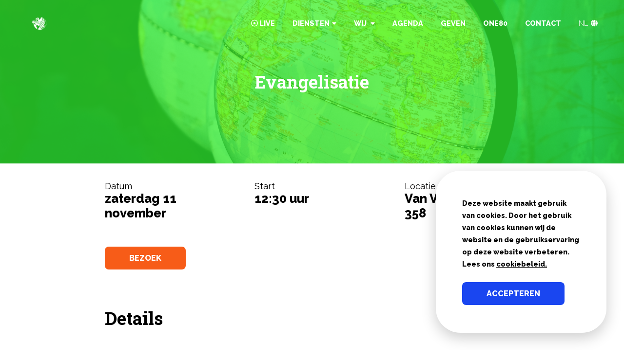

--- FILE ---
content_type: text/html; charset=utf-8
request_url: https://dedeurdenbosch.nl/nl/agenda/event/2648/
body_size: 7100
content:



<!doctype html>

<html lang="nl">
<head>
    <meta charset="utf-8">
    <!-- NL -->
    <title>Evangelisatie | Evangelie Gemeente De Deur Den Bosch</title>

    <meta name="description" content="">

    <meta name="viewport" content="width=device-width, initial-scale=1, maximum-scale=1, user-scalable=0">
    <meta name="author" content="Evangelie Gemeente De Deur Den Bosch">
    <meta charset="utf-8">
    <script src="https://ajax.googleapis.com/ajax/libs/jquery/1.11.0/jquery.min.js"></script>
    <link href="https://fonts.googleapis.com/css?family=Raleway:300,400,600,700,800|Roboto+Slab:400,500,600,700"
          rel="stylesheet">
    <link rel="stylesheet" href="/static/scss/styles-03042020.css">
    <link rel="stylesheet" href="https://use.fontawesome.com/releases/v5.3.1/css/all.css" integrity="sha384-mzrmE5qonljUremFsqc01SB46JvROS7bZs3IO2EmfFsd15uHvIt+Y8vEf7N7fWAU" crossorigin="anonymous">


    <link rel="apple-touch-icon" sizes="180x180" href="/static/img/favicon/apple-touch-icon.png">
    <link rel="icon" type="image/png" sizes="32x32" href="/static/img/favicon/favicon-32x32.png">
    <link rel="icon" type="image/png" sizes="16x16" href="/static/img/favicon/favicon-16x16.png">
    <link rel="manifest" href="/static/img/favicon/site.webmanifest">
    <link rel="mask-icon" href="/static/img/favicon/safari-pinned-tab.svg" color="#5bbad5">
    <meta name="msapplication-TileColor" content="#da532c">
    <meta name="theme-color" content="#ffffff">
    <meta name="google-site-verification" content="isRz6JzJ7Aw6eq6v4z1NfMEeosA5Zt5ns45NXPK5-BE" />

    <!-- Global site tag (gtag.js) - Google Analytics -->
    <script async src="https://www.googletagmanager.com/gtag/js?id=UA-90564653-1"></script>
    <script type="text/javascript">
        function addFullStory(){
             
        }
    </script>

    
    

</head>

<body>

    <div id="o-arrow-up" onclick="topFunction()">
        <i class="fa fa-arrow-up"></i>
    </div>




<!-- <section id="o-notice-section" style="position:relative;">
    <div id="o-notice" class="">
        <div class="l-sleep f-raleway f-color-blue" style="font-weight:700;">
            Al onze kerkdiensten zijn weer te bezoeken. Kijk <a href="/nl/covid" class="u-anchor-blue">hier</a> voor de laatste updates.
            <i class="fa fa-times u-font-size-small" style="cursor:pointer; margin-left:10px; color:grey;" onclick="disableNotice()"></i>
        </div>
    </div>
</section> -->



<div class="c-banner--mobile">
    <div class="c-banner--mobile__content">
        <a href="/nl/index/">
            <div class="c-banner__logo">
                <img class="c-banner__logo--white" src="/static/img/i-2018logo_white_small.png" alt="De Deur Den Bosch logo">
                <img class="c-banner__logo--black" src="/static/img/i-2018logo_black_small.png" alt="De Deur Den Bosch logo">
            </div>
        </a>

        <div id="jsHamburger" class="c-banner__hamburger" onclick="jsOpenNav()">
            <div></div>
            <div></div>
            <div></div>
        </div>
    </div>


    <div id="jsMobileNavTop" class="c-banner-mobile__top">

            <div class="c-banner__logo">


                    <span onclick="showMobileAlternativeLang()"><i class="fa fa-globe"></i> <b>NL</b>
                        <i id="mobile-language-carrot" class="fa fa-caret-down"></i>
                    </span>
            </div>

        <div id="jsMobileClose" onclick="jsCloseNav()" class="c-banner__cross"><i class="fa fa-times"></i></div>

    </div>
    <div id="jsMobileNav" class="c-nav">


        <div class="c-page--smaller" style="margin-top:32px; z-index:1000000;">
            <div class="o-mobile-lang-alternative">
                <a href="/nl/agenda/event/2648/"><b>Nederlands</b></a> <br><br>
                <a href="/en/agenda/event/2648/">English</a>
            </div>

        <ul class="c-menu" id="c-menu--mobile">
<!--                    <li class="c-menu__item"><a href="index.php">Home</a></li>-->

            <li class="c-menu__item e-font-black"><a href="/nl/index/"><div class="c-item__content">Home</div></a>
            </li><li class="c-menu__item b-magento"><a href="/nl/livestream"><div class="c-item__content">Live</div></a>
            </li><li class="c-menu__item b-orange">
               <div class="c-item__content">Diensten<i class="c-menu__dropcarot fa fa-caret-down"></i></div>
               <div class="c-item__dropdown__container">
                   <ul class="c-item__dropdown">
                      <li>
                          <a href="/nl/reguliere-diensten">
                              Reguliere diensten
                          </a>
                          <hr>
                      </li><li>
                          <a href="/nl/speciale-diensten">
                              Speciale diensten
                          </a>
                          <hr>
                      </li><li>
                          <a href="/nl/bijbelstudies">
                              Bijbelstudies
                          </a>
                      </li>











                   </ul>
               </div>
            </li><li class="c-menu__item b-blue"><div class="c-item__content">Wij <i class="c-menu__dropcarot fa fa-caret-down"></i></div>
                <div class="c-item__dropdown__container">
                    <ul class="c-item__dropdown">
                        <li>
                            <a href="/nl/wie-wij-zijn">
                                Wie wij zijn
                            </a>
                            <hr>
                        </li><li>
                            <a href="/nl/wat-wij-geloven">
                                Wat wij geloven
                            </a>
                            <hr>
                        </li><li>
                            <a href="/nl/geschiedenis">
                                Geschiedenis
                            </a>
                            <hr>
                        </li><li>
                            <a href="/nl/jeugd">
                                Jeugd & kinderen
                            </a>
                            <hr>
                        </li>










                    </ul>
                </div>
            </li><li class="c-menu__item e-font-black"><a href="/nl/agenda/"><div class="c-item__content">Agenda</div> </a>
            </li><li class="c-menu__item b-grey e-font-black"><a href="/nl/geven"><div class="c-item__content">Geven</div></a>
            </li><li class="c-menu__item bg-black-2"><a href="/nl/one80/"><div class="c-item__content">One80</div></a>

            </li><li class="c-menu__item b-blue"><a href="/nl/contact/"><div class="c-item__content">Contact </div></a>
           </li>
















        </ul>
        </div>


    </div>

</div>

<div class="c-banner jsBanner" id="c-banner">
    <div class="c-banner__box">
        <a href="/nl/index/">
            <div class="c-banner__logo">
                <img class="c-banner__logo--white" src="/static/img/i-2018logo_white_small.png" alt="De Deur Den Bosch logo">
                <img class="c-banner__logo--black" src="/static/img/i-2018logo_black_small.png" alt="De Deur Den Bosch logo">
            </div>
        </a>

        <nav class="c-nav">
            <div class="blur only-mobile-2">
            </div>
            <ul id="c-menu" class="c-menu">
<!--                    <li class="c-menu__item"><a href="index.php">Home</a></li>-->
                <li class="c-menu__item"><a href="/nl/livestream"><i id="live-toggle" class="far fa-dot-circle"></i> Live</a>
                </li><li class="c-menu__item"><a href="/nl/reguliere-diensten">Diensten<i class="c-menu__dropcarot fa fa-caret-down"></i></a>
                   <div class="c-item__dropdown__container">
                       <ul class="c-item__dropdown">
                          <li>
                              <a href="/nl/reguliere-diensten">
                                  Reguliere diensten
                              </a>
                              <hr>
                          </li><li>
                              <a href="/nl/speciale-diensten">
                                  Speciale diensten
                              </a>
                              <hr>
                          </li><li>
                              <a href="/nl/bijbelstudies">
                                  Bijbelstudies
                              </a>
                          </li>










                       </ul>
                   </div>
                </li><li class="c-menu__item"><a href="/nl/wie-wij-zijn">Wij <i class="c-menu__dropcarot fa fa-caret-down"></i></a>
                    <div class="c-item__dropdown__container">
                        <ul class="c-item__dropdown">
                            <li>
                                <a href="/nl/wie-wij-zijn">
                                    Wie wij zijn
                                </a>
                                <hr>
                            </li><li>
                                <a href="/nl/wat-wij-geloven">
                                    Wat wij geloven
                                </a>
                                <hr>
                            </li><li>
                                <a href="/nl/geschiedenis">
                                    Geschiedenis
                                </a>
                                <hr>
                            </li><li>
                                <a href="/nl/jeugd">
                                    Jeugd & kinderen
                                </a>
                                <hr>
                            </li>










                        </ul>
                    </div>
                </li><li class="c-menu__item"><a href="/nl/agenda/">Agenda </a>
                </li><li class="c-menu__item"><a href="/nl/geven">Geven </a>
                </li><li class="c-menu__item"><a href="/nl/one80/">One80 </a>

                </li><li class="c-menu__item"><a href="/nl/contact/">Contact </a>
                </li><li class="c-menu__item"><a href="" class="u-font-weight-300">NL <i class="fa fa-globe"></i></a>
                    <div class="c-item__dropdown__container">
                        <ul class="c-item__dropdown">
                            <li>
                            
                               <a href="/nl/agenda/event/2648/">
                                   Nederlands
                               </a>
                            <hr>
                            </li>
                            <li>
                               <a href="/en/agenda/event/2648/">
                                   English
                               </a>
                            </li>
                        </ul>
                    </div></li>
            </ul>
        </nav>
    </div>
</div>




    <div class="l-sleep u-overflow-hidden u-relative e-font-white" style="background-image: url('/media/photos/None/globe_BD694r6.jpg');
  background-repeat: no-repeat;
  background-size: cover;
  background-position: center;">
        <div class="e-overlay u-z-1" style="background-color:#33ff33"></div>
        <div class="c-page u-text-align-center u-z-1000 u-relative o-calendar--detail">
            <h2>Evangelisatie</h2>

        </div>
    </div>

    <div class="l-sleep">
        <div class="l-wrap u-padding-top-3">
            <div class="c-page c-page--no-top u-padding-top-3">
                <div>
                    
                    <div class="l-g3 mobile-small">
                        <div class="c-page__subpage c-page--no-top">

                            <div>
                                Datum <br>
                                <span class="tspecial f-raleway u-font-weight-bold">
                                    zaterdag 11 november
                                </span>
                            </div>
                        </div>
                        <div>
                            
                            <div>
                                Start <br>
                                <span class="tspecial f-raleway u-font-weight-bold">
                                    12:30 uur
                                </span>
                            </div>
                            
                        </div>
                        <div class="c-page__subpage c-page--no-top padding-bottom-3">
                            
                            <div>
                                Locatie <br>
                                <span class="tspecial f-raleway u-font-weight-bold">
                                    Van Veldekekade 358
                                </span>
                            </div>
                            
                        </div>
                    </div>
                    <div class="c-page__subpage">
                        
                        <a href="/nl/bezoek">
                            <div class="o-button o-button--orange">
                                Bezoek
                            </div>
                        </a>
                    </div>
                </div>

                
                    <div class="c-page__subpage">
                        <h2>Details</h2>
                        <p>-</p>
                    </div>
                

                <div class="c-page__subpage">
                    <h2>Hulp nodig?</h2>
                    <p>Wilt u iets specifieks weten over deze activiteit of over onze kerk in Den Bosch? Het kan natuurlijk altijd zijn dat u vragen heeft. Neem gerust contact met ons op! U kunt ons bereiken door een bericht te sturen of door ons te bellen (op werkdagen bereikbaar van 9:00 tot 17:00 uur).</p>
                    <a href="/nl/contact/">
                        <div class="o-button--blue">Contact</div>
                    </a>
                </div>

            </div>

        </div>
    </div>



<section id="c-footer" class="c-footer u-full-width">
    <div class="l-sleep">
        <div class="l-article-wrap">
            <div class="c-page u-text-align-center">
                <img class="c-logo" src="/static/img/i-2018logo_white_small.png" alt="Logo van De Deur Den Bosch">
                <p>
                    <span class="f-roboto-slab u-font-weight-bold">Evangelie Gemeente De Deur </span><br>
                    Van Veldekekade 358 <br>
                    073 613 96 36 <br>
                    <a href="mailto:contact@dedeurdenbosch.nl">contact@dedeurdenbosch.nl</a>
                </p>
                <div class="c-footer__menu">
                    <div>
                        <h3 class="t2">Hulp nodig?</h3>
                        <p>Wij zijn er voor u. Neem gerust contact met ons op.</p>
                        <a href="/nl/contact/"><div class="o-button--blue">Contact</div></a>
                    </div>
                    <div>
                        <h3 class="t2">Algemeen</h3>
                        <ul>
                            <li>
                                <a href="/nl/contact/">Contact</a>
                            </li>
                            <li>
                                <a href="/nl/anbi">ANBI Instelling</a>
                            </li>
                            <li>
                                <a href="/nl/contact/">Privacyverklaring</a>
                            </li>
                            <li>
                                <a href="/nl/cookiebeleid">Cookiebeleid</a>
                            </li>
                            <li>
                                <a href="/nl/geven">Geven aan de kerk</a>
                            </li>
                        </ul>
                    </div>
                    <div>
                        <h3 class="t2">Links</h3>
                        <ul>
                            <li><a target="blank" href="https://www.dedeur.nl">De Deur Nederland</a></li>
                            <li><a target="blank" href="https://www.dedeur.nl/pages/conferenties/">Conferenties Zwolle</a></li>
                            <li><a target="blank" href="https://www.dedeur.nl/pages/tienerrally--s/">Tienerrally's</a></li>
                            <li><a target="_blank" href="http://www.worldcfm.com">Potter's House</a></li>
                        </ul>
                    </div>
                </div>
            </div>
        </div>
    </div>
</section>

<section id="c-footer__sub" class="c-footer__sub b-blue">
    <div class="l-sleep">
        <div class="l-article-wrap">
            <div>De Deur Den Bosch | 2019</div>
            <div>Webdesign door <a target="blank" href="https://www.tweeb.nl"><b class="f-raleway">tweeb</b></a></div>
        </div>
    </div>
</section>

<div class="c-cookie-container" id="c-cookie">
    <div class="c-cookie u-font-weight-bold">
        <p>
            Deze website maakt gebruik van cookies. Door het gebruik van cookies kunnen wij de website en de gebruikservaring op deze website verbeteren.
            Lees ons <a href="/nl/cookiebeleid"><u>cookiebeleid.</u></a> <br><br> </p>
            <div class="o-button--blue" onclick="dismiss()">Accepteren</div>
    </div>
</div>


<script type="text/javascript">
    var enable_main_section_intro = false;
    var enable_counter_scroll = false;
    var enable_device_animation = false;
    var enable_portfolio_item_resize = false;
    var enable_banner_scroll = false;
    var banner_fixed_style = false;

</script>
<script src="/static/js/jquery-2.1.1.js"></script>
<script type="text/javascript">

    let notice = false;

    // Function to set cookies
    function setCookie(cname, cvalue, exdays) {
        let d = new Date();
        d.setTime(d.getTime() + (exdays * 24 * 60 * 60 * 1000));
        let expires = "expires="+d.toUTCString();
        document.cookie = cname + "=" + cvalue + ";" + expires + ";path=/";
    }

    function getCookie(cname) {
        let name = cname + "=";
        let decodedCookie = decodeURIComponent(document.cookie);
        let ca = decodedCookie.split(';');
        for(let i = 0; i <ca.length; i++) {
            let c = ca[i];
            while (c.charAt(0) == ' ') {
                c = c.substring(1);
            }
            if (c.indexOf(name) == 0) {
                return c.substring(name.length, c.length);
            }
        }
        return "";
    }

    function checkCookieConsent() {
        let consent = getCookie("Cookie_Consent");
        if (consent != "") {
            // Do nothing
            $("#o-arrow-up").addClass("activated");
            addFullStory();
        } else {
            $('#c-cookie').addClass('active');
        }
    }

    checkCookieConsent();
    addGoogleAnalytics();

    function dismiss(){
        setCookie("Cookie_Consent", "true", 365);
        $("#c-cookie").hide();
        $("#o-arrow-up").addClass("activated");
        addFullStory();
    }

    function checkNoticeCookie() {
        let cookie = getCookie("Notice read");
        if (cookie != ""){
            hideNotice();
        } else {
            notice = true;
            lowerHeaderForNotice();
        }
    }

    function hideNotice() {
        $('#o-notice-section').hide();
    }

    function lowerHeaderForNotice() {
        
        
        // $('body').css("margin-top", "70px");
        // $('.c-banner').css("margin-top", "70px");
        // $('.c-banner--mobile').css("margin-top", "70px");
        
        
    }

    function restoreHeaderAfterNotice() {
        
        
        $('body').css("margin-top", "0px");
        $('.c-banner').css("margin-top", "0px");
        $('.c-banner--mobile').css("margin-top", "0px");
        
        
    }

    checkNoticeCookie();

    function disableNotice(){
        setCookie("Notice read", "true", 365);
        hideNotice();
        restoreHeaderAfterNotice();
    }

    let navOpen = 0;

    function jsOpenNav(){
        $("#jsMobileNav").addClass("active");
        $("#jsMobileNavTop").addClass("active");
        document.body.style.overflow = 'hidden';
        
        setTimeout(
        function(){
            $("#c-menu--mobile").children().addClass("visible");
          }, 5);
        navOpen = 1;
    }

    function jsCloseNav(){
        $("#jsMobileNav").removeClass("active");
        $("#jsMobileNavTop").removeClass("active");
        document.body.style.overflow = 'inherit';
        
        navOpen = 0;
    }

    $(".c-banner--mobile .c-nav .c-menu__item .c-item__content").click(function(){
        $(this).parent().toggleClass("active");
    });

    window.onscroll = function() {scrollFunction()};

    function scrollFunction() {
        if (document.body.scrollTop > 200 || document.documentElement.scrollTop > 200) {
            $("#o-arrow-up").addClass("active");
        } else {
            $("#o-arrow-up").removeClass("active");
        }
    }

    // When the user clicks on the button, scroll to the top of the document
    function topFunction() {
        $('html,body').animate({
          scrollTop: 0
        }, 500);
    }

    function addGoogleAnalytics(){
      window.dataLayer = window.dataLayer || [];
      function gtag(){dataLayer.push(arguments);}
      gtag('js', new Date());

      gtag('config', 'UA-90564653-1');
    }

    $(document).click(function(){
        $('#c-menu').children().each(function () {
            $(this).find( ".c-item__dropdown" ).hide();
        });
    });

    let mobileAlternativeLangShown = 0;

    let firstpost = document.getElementById("c-menu--mobile");
    let firstpostTop = firstpost.offsetTop;


    function showMobileAlternativeLang(){
        let scrollTop = document.getElementById("jsMobileNav").scrollTop;
        console.log(scrollTop);
        scrollTo(document.getElementById('jsMobileNav'), 0, 300);

        if (mobileAlternativeLangShown === 0){
            $('.o-mobile-lang-alternative').show();
            mobileAlternativeLangShown = 1;
            $("#mobile-language-carrot").removeClass('fa-caret-down');
            $("#mobile-language-carrot").addClass('fa-caret-up');
            $("#jsMobileNavTop").css("padding-bottom", 0);
        } else {
            if (scrollTop < 50){
                $('.o-mobile-lang-alternative').hide();
                mobileAlternativeLangShown = 0;
                $("#mobile-language-carrot").removeClass('fa-caret-up');
                $("#mobile-language-carrot").addClass('fa-caret-down');
                $("$jsMobileNavTop").css("padding-bottom", 0);
            }
        }

    }



    function scrollTo(element, to, duration) {
        var start = element.scrollTop,
            change = to - start,
            currentTime = 0,
            increment = 20;

        var animateScroll = function(){
            currentTime += increment;
            var val = Math.easeInOutQuad(currentTime, start, change, duration);
            element.scrollTop = val;
            if(currentTime < duration) {
                setTimeout(animateScroll, increment);
            }
        };
        animateScroll();
    }

    function enableLive(){
        $('#live-toggle').addClass("u-font-magento");
    }

    //t = current time
    //b = start value
    //c = change in value
    //d = duration
    Math.easeInOutQuad = function (t, b, c, d) {
        t /= d/2;
        if (t < 1) return c/2*t*t + b;
        t--;
        return -c/2 * (t*(t-2) - 1) + b;
    };

    /**

    Main methods used by all pages

    **/

    var banner_top = $(".jsBanner");
    var mobile_banner_top = $(".c-banner--mobile");
    var mobile_nav_top = $("#jsMobileNavTop");
    var logo_black = $(".c-banner__logo--white");
    var logo_white= $(".c-banner__logo--black");

    var enable_banner_scroll = true;

    $(document).ready(function(){

      a = $(window).scrollTop();

      if(enable_banner_scroll){
        bannerScroll(a);
      }

      // else {
      //   banner_top.addClass("is-active");
      // }

      if (enable_device_animation){
        startSlide();
      }

      if(enable_counter_scroll){
        counterScroll(a);
      }

      if(enable_main_section_intro){
        mainSectionAnimation();
      }

      if(enable_portfolio_item_resize){
        resizePortfolio();
      }

    });

    //
    // var sidebarPosition = $('.c-article__sidebar').offset();


    /**
    General Scroll function
    **/
    $(window).scroll(function() {
            // x = $(window).scrollTop();
            //
            // if(enable_banner_scroll){
            //   bannerScroll(x);
            // }
            //
            // if($(window).scrollTop() >  sidebarPosition.top){
            //     $('.c-article__sidebar').addClass('fixed')
            // } else {
            //     $('.c-article__sidebar').removeClass('fixed');
            // }

        // if(counterHasStarted == false){
            //   // counterScroll(a);
            // }
            // counterScroll(a);

        if (document.body.scrollTop > 400 || document.documentElement.scrollTop > 400) {
            $("#o-arrow-up").addClass("active");
            banner_top.addClass("is-active");
            //TODO: CORONA remove
            if (notice) {
                // banner_top.css("margin-top", "0px");
            }
        } else if (document.body.scrollTop > 200 || document.documentElement.scrollTop > 200) {
            if (navOpen < 1) {
                mobile_banner_top.addClass("active");
                mobile_nav_top.addClass("jump");
                //TODO: CORONA remove
                if (notice) {
                    // mobile_banner_top.css("margin-top", "0px");
                }
            }
        } else {
            if (navOpen < 1){
                mobile_banner_top.removeClass("active");
                mobile_nav_top.removeClass("jump");
                //TODO: CORONA remove
                if (notice) {
                    // mobile_banner_top.css("margin-top", "70px");
                }
            }
            $("#o-arrow-up").removeClass("active");
            banner_top.removeClass("is-active");
            //TODO: CORONA remove
            if (notice) {
                // banner_top.css("margin-top", "70px");
            }

        }
    });

    /**
    bannerScroll(a)
    **/
    function bannerScroll(a){

      if (a > 200) {
          // if (!banner_top.hasClass("is-active")){
              banner_top.addClass("is-active");
          // }
      } else {
          // if (banner_top.hasClass("is-active")){
          // }
        // logo_black.show();
        // logo_white.hide();
      }
    }


</script>

<script type="text/javascript" src="/static/js/scroll.js"></script>


    <script type="text/javascript">
        
        $('body').addClass('c-body');

    </script>


</body>


</html>
